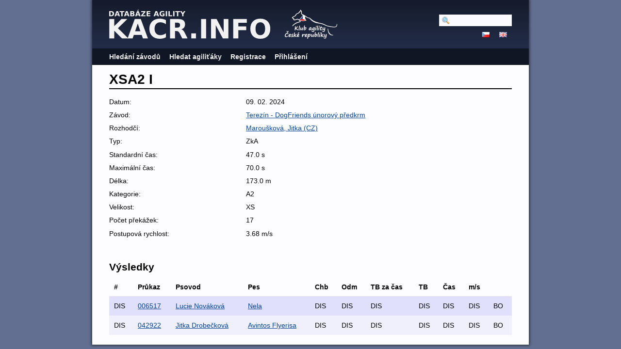

--- FILE ---
content_type: text/html; charset=utf-8
request_url: https://kacr.info/runs/98701
body_size: 1646
content:
<!DOCTYPE html PUBLIC "-//W3C//DTD XHTML 1.0 Strict//EN" "http://www.w3.org/TR/xhtml1/DTD/xhtml1-strict.dtd">
<html lang='en-US' xml:lang='en-US' xmlns='http://www.w3.org/1999/xhtml'>
<head>
<title>
Databáze Agility
 - XSA2 I
</title>
<meta content='width=device-width, initial-scale=1, minimum-scale=1' name='viewport' />
<meta content='text/html; charset=utf-8' http-equiv='Content-Type' />
<script src='/javascripts/prototype.js'></script>
<link href="/stylesheets/bundles/application.min.css?1761694016" media="screen,projection" rel="stylesheet" type="text/css" />
<script src="/javascripts/bundles/application.min.js?1761694016" type="text/javascript"></script>
<script src="/javascripts/bundles/calendar_cz.min.js?1761694016" type="text/javascript"></script>

</head>
<body>
<div id='wrapper'>
<div id='flash'>
</div>
<script type='text/javascript'>
  //<![CDATA[
    flashTimeout();
  //]]>
</script>
<div id='top'>
<a href='/'>
<img id='logo' src='/images/logo-path.cz.svg' />
</a>
<img id='ka_logo' src='/images/logo-klub-agility.svg' />
<div id='hamburger'>
<img src='/images/hamburger.svg' />
</div>
</div>
<div id='menu'>
<div id='menu-top-widget'>
<div class='search'>
<form action="/search" method="post"><div style="margin:0;padding:0;display:inline"><input name="authenticity_token" type="hidden" value="Az91emB6rXHGuAvmjlBTouVEo+6fIXDUXmKyVj3CyVA=" /></div>
<input id="query" name="query" type="text" />
<span style='display:none'>
<input name="commit" type="submit" value="Hledat" />
</span>
</form>
</div>
<div class='lang'>
<a href="https://kacr.info/runs/98701?locale=cz"><img alt="Cz" src="/images/cz.png?1643388211" /></a>
<a href="https://kacr.info/runs/98701?locale=en"><img alt="En" src="/images/en.png?1643388211" /></a>
</div>
</div>
<ul>
<li><a href="/competitions/search">Hledání závodů</a></li>
<li><a href="/osas/search">Hledat agiliťáky</a></li>
<li><a href="/account_registration/new">Registrace</a></li>
<li><a href="/login">Přihlášení</a></li>
</ul>

</div>
<div id='container'>
<h1>XSA2 I</h1>
<div class='summary'>
<ol><li class=""><span>Datum: </span><span>09. 02. 2024</span></li>
<li class=""><span>Závod: </span><span><a href="/competitions/4285">Terezín  - DogFriends únorový předkrm</a></span></li>
<li class=""><span>Rozhodčí: </span><span><a href="/judges/43">Maroušková, Jitka (CZ)</a></span></li>
<li class=""><span>Typ: </span><span>ZkA</span></li>
<li class=""><span>Standardní čas: </span><span>47.0 s</span></li>
<li class=""><span>Maximální čas: </span><span>70.0 s</span></li>
<li class=""><span>Délka: </span><span>173.0 m</span></li>
<li class=""><span>Kategorie: </span><span>A2</span></li>
<li class=""><span>Velikost: </span><span>XS</span></li>
<li class=""><span>Počet překážek: </span><span>17</span></li>
<li class=""><span>Postupová rychlost: </span><span>3.68 m/s</span></li>
</ol></div>
<h2>Výsledky</h2>
<table class='search_results'>
<tr class='header'>
<th>#</th>
<th>Průkaz</th>
<th>Psovod</th>
<th>Pes</th>
<th>Chb</th>
<th>Odm</th>
<th>TB za čas</th>
<th>TB</th>
<th>Čas</th>
<th>m/s</th>
<th></th>
</tr>
<tr class='shaded'>
<td>DIS</td>
<td><a href="https://kacr.info/books/10293">006517</a></td>
<td><a href="https://kacr.info/handlers/5862">Lucie Nováková</a></td>
<td><a href="https://kacr.info/dogs/8393">Nela</a></td>
<td>DIS</td>
<td>DIS</td>
<td>DIS</td>
<td>DIS</td>
<td>DIS</td>
<td>DIS</td>
<td>BO</td>
</tr>
<tr class=''>
<td>DIS</td>
<td><a href="https://kacr.info/books/15135">042922</a></td>
<td><a href="https://kacr.info/handlers/7579">Jitka Drobečková</a></td>
<td><a href="https://kacr.info/dogs/12136">Avintos Flyerisa</a></td>
<td>DIS</td>
<td>DIS</td>
<td>DIS</td>
<td>DIS</td>
<td>DIS</td>
<td>DIS</td>
<td>BO</td>
</tr>
</table>

</div>
</div>
<script type='text/javascript'>
  //<![CDATA[
    mobileMenuToggle($("hamburger"), $("menu"));
    editButtonsToggle();
  //]]>
</script>
</body>
</html>
